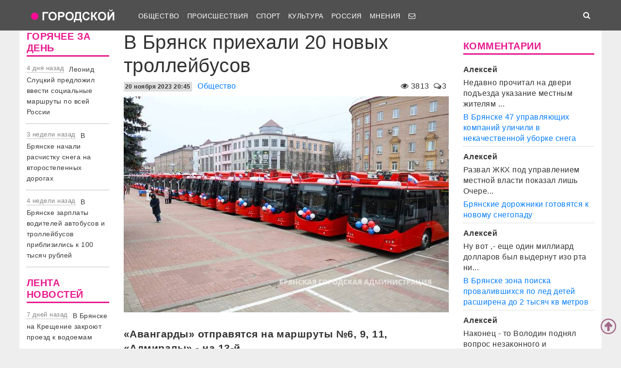

--- FILE ---
content_type: text/html; charset=UTF-8
request_url: https://gorod-tv.com/news/obschestvo/147382
body_size: 71385
content:
<!DOCTYPE html>
<html class="no-js" lang="ru-RU">
<head>
    <meta charset="UTF-8">
    <title>В Брянск приехали 20 новых троллейбусов</title>
    <meta http-equiv="X-UA-Compatible" content="IE=edge">
    <meta name="viewport" content="width=device-width, initial-scale=1, shrink-to-fit=no">
        <meta name="keywords" content="брянск,автобусы,Брянская городская администрация,троллейбусы,коронавирус брянск,новости брянска сегодня,новости брянск,новости брянска,происшествия брянск,новости брянской области,Брянск происшествия,новости брянска сегодня,брянские новости сегодня,новости брянская область,bryansk,главное,лента новостей,телеканал городской,тк городской,тудэй,городской,городской32,32"/>
    <link rel="manifest" href="/manifest.json">
                <meta name="description" content="«Авангарды» отправятся на маршруты №6, 9, 11, «Адмиралы» - на 13-й"/>
            <meta property="og:url" content="https://gorod-tv.com/news/obschestvo/147382" />
    <meta property="og:title" content="В Брянск приехали 20 новых троллейбусов" />
    <meta property="og:type" content="article" />
    <meta property="og:description" content="«Авангарды» отправятся на маршруты №6, 9, 11, «Адмиралы» - на 13-й" />
    <meta property="og:site_name" content="Телеканал Городской" />
    <meta property="og:locale" content="ru_ru" />
    <meta property="og:image" content="https://gorod-tv.com/wp-content/uploads/f4/f45ef23ece74b2dc_G.jpg" />
    <meta property="og:section" content="Общество" />
    <meta property="twitter:image" content="https://gorod-tv.com/wp-content/uploads/f4/f45ef23ece74b2dc_G.jpg" />
    <meta name="image" content="https://gorod-tv.com/wp-content/uploads/f4/f45ef23ece74b2dc_G.jpg" />
    <!-- VK4858_60 -->
    <meta name="yandex-verification" content="9a9859604687c6ef"/>
    <meta name="google-site-verification" content="cdgSxsT67_q2pPSs5QFpqzy1acuwkb0LHSUVBQJmp7o"/>
    <meta name="pmail-verification" content="64f072281922680e84b0053b5811425e">

    <link rel="alternate" type="application/rss+xml" title="RSS" href="https://gorod-tv.com/feed"/>

    <meta content="https://gorod-tv.com" name="rights">
    <meta name="robots" content="all"/>

            <link rel="canonical" href="https://gorod-tv.com/news/obschestvo/147382">
    
    
    <meta name="mobile-web-app-capable" content="yes">
    <meta name="apple-mobile-web-app-capable" content="yes">
    <meta name="apple-mobile-web-app-title" content="Телеканал Городской | Новости Брянска">

    <link href="/wp-content/themes/gorod-tv/asset/css/bootstrap.css"  rel="stylesheet">
    <link href="/wp-content/themes/gorod-tv/asset/css/site.css?v=33" rel="stylesheet" type="text/css">
    <!--link href="/wp-content/themes/gorod-tv/asset/css/video-js.css" rel="stylesheet"  type="text/css"-->
    <link rel="preload" href="/wp-content/themes/gorod-tv/asset/fonts/fontawesome-webfont.woff2?v=4.7.0" as="font" type="font/woff2" crossorigin="anonymous" >
    <link rel="shortcut icon" href="/wp-content/themes/gorod-tv/asset/images/favicon.png" type="image/x-icon">
    <script type="text/javascript" src="/wp-content/themes/gorod-tv/asset/js/jquery.min.js"></script>
    <script type="text/javascript" src="//www.gstatic.com/firebasejs/3.6.8/firebase.js"></script>
    <script type="text/javascript" src="/firebase_subscribe.js"></script>
            <script type="application/ld+json">
            {"@context":"https:\/\/schema.org","@type":"NewsArticle","mainEntityOfPage":{"@type":"WebPage","@id":"\/news\/obschestvo\/147382"},"discussionUrl":"\/news\/obschestvo\/147382#comments","headline":"\u0412 \u0411\u0440\u044f\u043d\u0441\u043a \u043f\u0440\u0438\u0435\u0445\u0430\u043b\u0438 20 \u043d\u043e\u0432\u044b\u0445 \u0442\u0440\u043e\u043b\u043b\u0435\u0439\u0431\u0443\u0441\u043e\u0432","datePublished":"2023-11-20T20:45:53.000+03:00","dateModified":"2023-11-20T20:45:53.000+03:00","image":["https:\/\/gorod-tv.com\/wp-content\/uploads\/f4\/f45ef23ece74b2dc_FS.jpg"],"author":{"@type":"Person","name":"\u0410\u0434\u043c\u0438\u043d"},"publisher":{"@type":"Organization","name":"gorod-tv.com","logo":{"@type":"ImageObject","url":"https:\/\/gorod-tv.com\/wp-content\/themes\/gorod-tv\/asset\/images\/logo-144x144.png"}},"description":"\u00ab\u0410\u0432\u0430\u043d\u0433\u0430\u0440\u0434\u044b\u00bb \u043e\u0442\u043f\u0440\u0430\u0432\u044f\u0442\u0441\u044f \u043d\u0430 \u043c\u0430\u0440\u0448\u0440\u0443\u0442\u044b \u21166, 9, 11, \u00ab\u0410\u0434\u043c\u0438\u0440\u0430\u043b\u044b\u00bb - \u043d\u0430 13-\u0439","articleBody":"\u0421\u0435\u0433\u043e\u0434\u043d\u044f, 20 \u043d\u043e\u044f\u0431\u0440\u044f \u0432 \u0414\u0435\u043d\u044c \u0440\u0430\u0431\u043e\u0442\u043d\u0438\u043a\u0430 \u0442\u0440\u0430\u043d\u0441\u043f\u043e\u0440\u0442\u0430 \u0411\u0440\u044f\u043d\u0441\u043a \u043f\u043e\u043b\u0443\u0447\u0438\u043b \u043d\u043e\u0432\u0443\u044e \u043f\u0430\u0440\u0442\u0438\u044e \u0442\u0440\u043e\u043b\u043b\u0435\u0439\u0431\u0443\u0441\u043e\u0432. \u0426\u0435\u0440\u0435\u043c\u043e\u043d\u0438\u044f \u0432\u0440\u0443\u0447\u0435\u043d\u0438\u044f 20 \u043c\u0430\u0448\u0438\u043d \u043f\u0440\u043e\u0448\u043b\u0430 \u043d\u0430 \u043f\u043b\u043e\u0449\u0430\u0434\u0438 \u041b\u0435\u043d\u0438\u043d\u0430, \u0440\u0430\u0441\u0441\u043a\u0430\u0437\u0430\u043b\u0438 \u0432 \u043f\u0440\u0435\u0441\u0441-\u0441\u043b\u0443\u0436\u0431\u0435 \u0433\u043e\u0440\u043e\u0434\u0441\u043a\u043e\u0439 \u0430\u0434\u043c\u0438\u043d\u0438\u0441\u0442\u0440\u0430\u0446\u0438\u0438.\u00a0\r\n15 \u0442\u0440\u043e\u043b\u043b\u0435\u0439\u0431\u0443\u0441\u043e\u0432 \u043c\u0430\u0440\u043a\u0438 \u00ab\u0410\u0432\u0430\u043d\u0433\u0430\u0440\u0434\u00bb \u043e\u0442\u043f\u0440\u0430\u0432\u044f\u0442\u0441\u044f \u043d\u0430 \u043c\u0430\u0440\u0448\u0440\u0443\u0442\u044b \u21166, 9, 11. \u041f\u044f\u0442\u044c \u00ab\u0410\u0434\u043c\u0438\u0440\u0430\u043b\u043e\u0432\u00bb \u0431\u0443\u0434\u0443\u0442 \u043a\u0443\u0440\u0441\u0438\u0440\u043e\u0432\u0430\u0442\u044c \u043f\u043e 13-\u043c\u0443.\u0422\u0430\u043a\u0438\u043c \u043e\u0431\u0440\u0430\u0437\u043e\u043c, \u0442\u0435\u043f\u0435\u0440\u044c \u043f\u0430\u0440\u043a \u0442\u0440\u043e\u043b\u043b\u0435\u0439\u0431\u0443\u0441\u043d\u043e\u0433\u043e \u0443\u043f\u0440\u0430\u0432\u043b\u0435\u043d\u0438\u044f \u0441\u0442\u0430\u043b \u043d\u0430\u0441\u0447\u0438\u0442\u044b\u0432\u0430\u0442\u044c 67 \u043d\u043e\u0432\u044b\u0445 \u043c\u0430\u0448\u0438\u043d \u2014 36 \u00ab\u0410\u0432\u0430\u043d\u0433\u0430\u0440\u0434\u043e\u0432\u00bb \u0438 31 \u00ab\u0410\u0434\u043c\u0438\u0440\u0430\u043b\u00bb. \u041a \u043a\u043e\u043d\u0446\u0443 \u0433\u043e\u0434\u0430 \u0432 \u0411\u0440\u044f\u043d\u0441\u043a \u043e\u0436\u0438\u0434\u0430\u0435\u0442\u0441\u044f \u043f\u0440\u0438\u0431\u044b\u0442\u0438\u0435 \u0435\u0449\u0435 33 \u00ab\u0410\u0434\u043c\u0438\u0440\u0430\u043b\u043e\u0432\u00bb.\u00a0\r\n\u0422\u0430\u043a\u0436\u0435 \u0441\u0435\u0433\u043e\u0434\u043d\u044f \u043d\u043e\u0432\u044b\u0435 \u0430\u0432\u0442\u043e\u0431\u0443\u0441\u044b \u0431\u044b\u043b\u0438 \u043f\u0435\u0440\u0435\u0434\u0430\u043d\u044b \u0432 \u0422\u0440\u0443\u0431\u0447\u0435\u0432\u0441\u043a, \u0421\u0442\u0430\u0440\u043e\u0434\u0443\u0431, \u041f\u043e\u0447\u0435\u043f, \u041f\u043e\u0433\u0430\u0440, \u0414\u0443\u0431\u0440\u043e\u0432\u043a\u0443 \u0438 \u0421\u0443\u0437\u0435\u043c\u043a\u0443.","keywords":"\u0431\u0440\u044f\u043d\u0441\u043a \u0430\u0432\u0442\u043e\u0431\u0443\u0441\u044b \u0411\u0440\u044f\u043d\u0441\u043a\u0430\u044f \u0433\u043e\u0440\u043e\u0434\u0441\u043a\u0430\u044f \u0430\u0434\u043c\u0438\u043d\u0438\u0441\u0442\u0440\u0430\u0446\u0438\u044f \u0442\u0440\u043e\u043b\u043b\u0435\u0439\u0431\u0443\u0441\u044b"}        </script>
                <link rel="image_src" href="https://gorod-tv.com/wp-content/uploads/f4/f45ef23ece74b2dc_G.jpg"/>
        

    <meta name="author" content="Городской" >
    <meta name="copyright" content="Городской">


    <!-- Yandex.RTB -->
    <script>window.yaContextCb=window.yaContextCb||[]</script>
    <script src="https://yandex.ru/ads/system/context.js" async></script>

</head>
<body data-rsssl=1 class="desktop_version">

<iframe class="relap-runtime-iframe"
        style="position:absolute;top:-9999px;left:-9999px;visibility:hidden;"
        srcdoc="<script src='https://relap.io/v7/relap.js' data-relap-token='zemQjrUxE-4TyczJ'></script>">
</iframe>

<script>
    window.config = {};
</script>

<header>

<nav class="navbar sticky-top navbar-dark navbar-white-text fixed-top navbar-expand-lg">
    <div class="container">
        <a class="nav-brand" href="https://gorod-tv.com">
            <img class="nav-brand-img"
                 src="/wp-content/themes/gorod-tv/asset/images/logo.png"
                 width="192" height="47"
                 alt="">
        </a>
        <button class="navbar-toggler navbar-toggler-left" type="button" data-toggle="collapse" data-target="#navbar1">
            <span class="navbar-toggler-icon"></span>
        </button>
        <div id="navbar1" class="collapse navbar-collapse">
            <ul id="menu-menu-1" class="navbar-nav">
                <li itemscope="itemscope" itemtype="https://www.schema.org/SiteNavigationElement"
                    class="menu-item menu-item-type-taxonomy menu-item-object-category menu-item-7 nav-item">
                    <a title="Общество" href="/news/obschestvo" class="nav-link">
                        Общество
                    </a>
                </li>
                <li itemscope="itemscope" itemtype="https://www.schema.org/SiteNavigationElement"
                    class="menu-item menu-item-type-taxonomy menu-item-object-category menu-item-8 nav-item">
                    <a title="Происшествия" href="/news/proicshestviya" class="nav-link">
                        Происшествия
                    </a>
                </li>
                                <li itemscope="itemscope" itemtype="https://www.schema.org/SiteNavigationElement"
                    class="menu-item menu-item-type-taxonomy menu-item-object-category menu-item-9 nav-item">
                    <a title="Спорт" href="/news/sport" class="nav-link">
                        Спорт
                    </a>
                </li>
                <li itemscope="itemscope" itemtype="https://www.schema.org/SiteNavigationElement"
                    class="menu-item menu-item-type-taxonomy menu-item-object-category menu-item-6 nav-item">
                    <a title="Культура" href="/news/kultura" class="nav-link">
                        Культура
                    </a>
                </li>
                <li itemscope="itemscope" itemtype="https://www.schema.org/SiteNavigationElement"
                    class="menu-item menu-item-type-taxonomy menu-item-object-category menu-item-1560 nav-item">
                    <a title="Мнения" href="/news/regions" class="nav-link">
                        Россия
                    </a>
                </li>
                <li itemscope="itemscope" itemtype="https://www.schema.org/SiteNavigationElement"
                    class="menu-item menu-item-type-taxonomy menu-item-object-category menu-item-1560 nav-item">
                    <a title="Мнения" href="/news/opinions" class="nav-link">
                        Мнения
                    </a>
                </li>
                                                                                <li itemscope="itemscope" itemtype="https://www.schema.org/SiteNavigationElement" class="menu-item menu-item-type-taxonomy menu-item-type-post_type menu-item-object-page menu-item-76 nav-item">
                    <a title="Обратная связь" href="/site/compliant" class="nav-link">
                                                    <i class="fa fa-envelope-o" aria-hidden="true"></i>
                                            </a>
                </li>
            </ul>
        </div>
        <ul class="navbar-nav ml-auto">
            <li class="nav-item active">
                <form id="search__form" action="/search">
                    <input type="hidden" name="tmp_search_uuid" value="94441d1181b46f37c15dbc9828b843f2">
                    <input class="form-control display_none" id="search-box" name="text"  type="text"></form>
                <span class="nav-link" id="search-toggle">
    <i class="fa fa-search" aria-hidden="true"></i></span></li>
        </ul>
    </div>
</nav>
<section class="main-menu-holder"></section>
</header>
<main>
<div class="container" style="transform: none;">
    




<div class="row" style="transform: none;">

    <div class="col-lg-2 col-md-9 col-sm-12 sidebar hide-mobile" style="position: relative; overflow: visible; box-sizing: border-box; min-height: 1px;">
        <div class="theiaStickySidebar"
     style="padding-top: 0px; padding-bottom: 1px; position: static; transform: none; left: 335px; top: 0px;">

        <div class="widget">
        <h5 class="widget-title">
            ГОРЯЧЕЕ ЗА ДЕНЬ
        </h5>
        
<div class="bezdna views-row">
    <div class="views-field views-field-created">
        <span class="field-content time-bezdna">
            4 дня назад        </span>
    </div>
    <div class="views-field views-field-title">
        <span class="field-content">
            <a href="/news/obschestvo/149384" hreflang="ru">
                Леонид Слуцкий предложил ввести социальные маршруты по всей России            </a>
        </span>
    </div>
</div>
<div class="bezdna views-row">
    <div class="views-field views-field-created">
        <span class="field-content time-bezdna">
            3 недели назад        </span>
    </div>
    <div class="views-field views-field-title">
        <span class="field-content">
            <a href="/news/obschestvo/149367" hreflang="ru">
                В Брянске начали расчистку снега на второстепенных дорогах            </a>
        </span>
    </div>
</div>
<div class="bezdna views-row">
    <div class="views-field views-field-created">
        <span class="field-content time-bezdna">
            4 недели назад        </span>
    </div>
    <div class="views-field views-field-title">
        <span class="field-content">
            <a href="/news/obschestvo/149362" hreflang="ru">
                В Брянске зарплаты водителей автобусов и троллейбусов приблизились к 100 тысяч рублей            </a>
        </span>
    </div>
</div>
    </div>
    
    
    <div class="widget">
        <h5 class="widget-title">
            ЛЕНТА НОВОСТЕЙ
        </h5>

        
<div class="bezdna views-row">
    <div class="views-field views-field-created">
        <span class="field-content time-bezdna">
            7 дней назад        </span>
    </div>
    <div class="views-field views-field-title">
        <span class="field-content">
            <a href="/news/obschestvo/149382" hreflang="ru">
                В Брянске на Крещение закроют проезд к водоемам            </a>
        </span>
    </div>
</div>
<div class="bezdna views-row">
    <div class="views-field views-field-created">
        <span class="field-content time-bezdna">
            19 часов назад        </span>
    </div>
    <div class="views-field views-field-title">
        <span class="field-content">
            <a href="/news/proicshestviya/149381" hreflang="ru">
                Жительница Брянска попала в ловушку интернет-мошенников и потеряла более 3 млн рублей            </a>
        </span>
    </div>
</div>
<div class="bezdna views-row">
    <div class="views-field views-field-created">
        <span class="field-content time-bezdna">
            21 минут назад        </span>
    </div>
    <div class="views-field views-field-title">
        <span class="field-content">
            <a href="/news/proicshestviya/149380" hreflang="ru">
                В брянском селе Супонево сгорел жилой дом            </a>
        </span>
    </div>
</div>
<div class="bezdna views-row">
    <div class="views-field views-field-created">
        <span class="field-content time-bezdna">
            17 часов назад        </span>
    </div>
    <div class="views-field views-field-title">
        <span class="field-content">
            <a href="/news/proicshestviya/149379" hreflang="ru">
                В Сураже осудили на 10 лет уголовника, пытавшегося подсадить на наркоту подростков            </a>
        </span>
    </div>
</div>
<div class="bezdna views-row">
    <div class="views-field views-field-created">
        <span class="field-content time-bezdna">
            19 часов назад        </span>
    </div>
    <div class="views-field views-field-title">
        <span class="field-content">
            <a href="/news/proicshestviya/149378" hreflang="ru">
                В Брянске уголовник с кирпичом напал на женщину в подъезде            </a>
        </span>
    </div>
</div>
<div class="bezdna views-row">
    <div class="views-field views-field-created">
        <span class="field-content time-bezdna">
            19 часов назад        </span>
    </div>
    <div class="views-field views-field-title">
        <span class="field-content">
            <a href="/news/obschestvo/149377" hreflang="ru">
                В Брянске отменили крещенские купания            </a>
        </span>
    </div>
</div>
<div class="bezdna views-row">
    <div class="views-field views-field-created">
        <span class="field-content time-bezdna">
            16 часов назад        </span>
    </div>
    <div class="views-field views-field-title">
        <span class="field-content">
            <a href="/news/proicshestviya/149376" hreflang="ru">
                В Новозыбкове 18-летнего студента осудят за «минирование» техникума            </a>
        </span>
    </div>
</div>
<div class="bezdna views-row">
    <div class="views-field views-field-created">
        <span class="field-content time-bezdna">
            18 часов назад        </span>
    </div>
    <div class="views-field views-field-title">
        <span class="field-content">
            <a href="/news/obschestvo/149375" hreflang="ru">
                В Брянске открылся самый большой в городе ледовый каток            </a>
        </span>
    </div>
</div>
<div class="bezdna views-row">
    <div class="views-field views-field-created">
        <span class="field-content time-bezdna">
            20 часов назад        </span>
    </div>
    <div class="views-field views-field-title">
        <span class="field-content">
            <a href="/news/proicshestviya/149374" hreflang="ru">
                Брянский полицейский-игроман обманом набрал у девушки долгов на миллион рублей            </a>
        </span>
    </div>
</div>
<div class="bezdna views-row">
    <div class="views-field views-field-created">
        <span class="field-content time-bezdna">
            17 часов назад        </span>
    </div>
    <div class="views-field views-field-title">
        <span class="field-content">
            <a href="/news/obschestvo/149373" hreflang="ru">
                В Брянске 47 управляющих компаний уличили в некачественной уборке снега            </a>
        </span>
    </div>
</div>
    </div>
    
    <div class="widget">
        <div class="banner-holder"></div>
    </div>
    <div class="resize-sensor"
         style="position: absolute; left: 0px; top: 0px; right: 0px; bottom: 0px; overflow: hidden; z-index: -1; visibility: hidden;">
        <div class="resize-sensor-expand"
             style="position: absolute; left: 0; top: 0; right: 0; bottom: 0; overflow: hidden; z-index: -1; visibility: hidden;">
            <div style="position: absolute; left: 0px; top: 0px; transition: all 0s ease 0s; width: 210px; height: 1738px;"></div>
        </div>
        <div class="resize-sensor-shrink"
             style="position: absolute; left: 0; top: 0; right: 0; bottom: 0; overflow: hidden; z-index: -1; visibility: hidden;">
            <div style="position: absolute; left: 0; top: 0; transition: 0s; width: 200%; height: 200%"></div>
        </div>
    </div>
</div>
    </div><!-- основной блок статьи -->

    <div class="col-lg-7 col-md-9 col-sm-12">
        <script>
    window.config.post_id           = 147382;
    window.config.is_mobile_version = false;
</script>

<article itemscope="" itemtype="http://schema.org/NewsArticle">



<header>
    <h1 class="single-title">В Брянск приехали 20 новых троллейбусов            </h1>
        <div class="meta-sigle">
        <i class="fa fa-eye" aria-hidden="true"></i>
        <span id="counter">
        3813    </span>
        <span class="meta-delimiter"></span>
        <i class="fa fa-comments-o" aria-hidden="true"></i>3<span
            class="meta-delimiter"></span>
    </div>
        <div class="meta">

        <time itemprop="datePublished" content="2023-11-20T20:45:53.000+03:00" datetime="2023-11-20T20:45:53.000+03:00" class="itemDateCreated">
            <span class="datetime">20 ноября 2023 20:45</span>
        </time>
        <meta itemprop="dateModified" content="2023-11-20T20:45:53.000+03:00">
        <meta itemprop="author" itemtype="https://schema.org/Person" content="Админ">
        <meta itemprop="mainEntityOfPage" content="/news/obschestvo/147382">
        <meta itemprop="discussionUrl" content="/news/obschestvo/147382#comments">
        <meta itemprop="keywords" content="брянск,автобусы,Брянская городская администрация,троллейбусы">

        <div style="display:none" itemprop="publisher" itemscope="" itemtype="https://schema.org/Organization">
            <meta itemprop="url" href="https://gorod-tv.com/">
            <meta itemprop="name" content="gorod-tv.com">
                <div itemprop="logo" itemscope="" itemtype="http://schema.org/ImageObject">
                    <link itemprop="url contentUrl" href="https://gorod-tv.com/wp-content/themes/gorod-tv/asset/images/logo-144x144.png">
                </div>
        </div>


        <a class="category-link" itemprop="articleSection" href="/news/obschestvo">Общество</a>
    </div>
    <div class="clear10"></div>

            <div itemscope  itemprop="image" itemtype="http://schema.org/ImageObject" class="image_object">
            <!--figure-->
                <img class="max-width article_main_img"
                     src="https://gorod-tv.com/wp-content/uploads/f4/f45ef23ece74b2dc_FS.jpg"
                     alt="В Брянск приехали 20 новых троллейбусов"
                     itemprop="contentUrl">
                            <!--/figure-->
            <link itemprop="contentUrl url" href="https://gorod-tv.com/wp-content/uploads/f4/f45ef23ece74b2dc_FS.jpg">
            <meta itemprop="width" content="670">
            <meta itemprop="height" content="502">
            <meta itemprop="description" content="В Брянск приехали 20 новых троллейбусов">
        </div>
        <div class="clear10"></div>
    
    <div itemprop="headline" class="news-subtitle">«Авангарды» отправятся на маршруты №6, 9, 11, «Адмиралы» - на 13-й</div>
    </header>

    
    <div itemprop="articleBody" class="news-content"><p>Сегодня, 20 ноября в День работника транспорта Брянск получил новую партию троллейбусов. Церемония вручения 20 машин прошла на площади Ленина, рассказали в пресс-службе городской администрации.&nbsp;</p>
<p>15 троллейбусов марки &laquo;Авангард&raquo; отправятся на маршруты №6, 9, 11. Пять &laquo;Адмиралов&raquo; будут курсировать по 13-му.<br /><br />Таким образом, теперь парк троллейбусного управления стал насчитывать 67 новых машин &mdash; 36 &laquo;Авангардов&raquo; и 31 &laquo;Адмирал&raquo;. К концу года в Брянск ожидается прибытие еще 33 &laquo;Адмиралов&raquo;.&nbsp;</p>
<p>Также сегодня новые автобусы были переданы в Трубчевск, Стародуб, Почеп, Погар, Дубровку и Суземку.</p></div>
            <div class="news-tags">Метки:
                            <a href="/tag/bryansk" rel="tag">брянск</a>
                            <a href="/tag/avtobusy" rel="tag">автобусы</a>
                            <a href="/tag/bryanskaya-gorodskaya-administraciya" rel="tag">Брянская городская администрация</a>
                            <a href="/tag/trollejbusy" rel="tag">троллейбусы</a>
                    </div>
    

            <hr>
        <span>
            Хотите предложить свою новость - вам <a href="/site/compliant">сюда</a>.
        </span>
    




<hr>
    <div class="clear10"></div>
    <h4>Читайте также</h4>

    <div class="row similars">

        <div class="d-none d-lg-block d-xl-block col-lg-4 col-md-12 col-sm-12 article-block" data-id="149361"><a href="/news/proicshestviya/149361">
        <div class="post-block"
             style="background-image: url(https://gorod-tv.com/wp-content/uploads/ed/ed935f8294795c51_G.jpg)">
            <img class="post-img img-fluid"
                 src="/wp-content/themes/gorod-tv/asset/images/color_sheme_0.png"
                 alt="В Брянске стоимость проезд в общественном транспорте повышают до 45 рублей">
            <div class="all-news__item-title-holder color_sheme_0">
                <div class="all-news__item-title">
                   В Брянске стоимость проезд в общественном транспорте повышают до 45 рублей                                    </div>
            </div>
                    </div>
        <div class="meta-items">
            <i class="fa fa-eye" aria-hidden="true"></i>
            1444            <span class="meta-delimiter"></span>
            <i class="fa fa-comments-o" aria-hidden="true"></i>
            5            <span class="meta-delimiter"></span></div>
    </a>
</div>

<div class="article_short mobile d-sm-block d-md-block col-md-12 col-sm-12 d-lg-none article-block grey-links" data-id="149361">
    <a href="/news/proicshestviya/149361">
        <div class="row mb-3">
            <div class="col-7 no-right-space ">
                <h8>
                    В Брянске стоимость проезд в общественном транспорте повышают до 45 рублей                </h8>
                <p class="no-bottom-space">
                    <i class="fa fa-eye" aria-hidden="true"></i>
                    <span>1444</span>
                    <i class="fa fa-comments-o" aria-hidden="true"></i>
                    <span>5</span>
                </p>

            </div>
            <div class="col-5 no-left-space">
                <img src="https://gorod-tv.com/wp-content/uploads/ed/ed935f8294795c51_G.jpg" class="img-fluid" alt="В Брянске стоимость проезд в общественном транспорте повышают до 45 рублей">
            </div>

        </div>

    </a>
</div>
<div class="d-none d-lg-block d-xl-block col-lg-4 col-md-12 col-sm-12 article-block" data-id="149367"><a href="/news/obschestvo/149367">
        <div class="post-block"
             style="background-image: url(https://gorod-tv.com/wp-content/uploads/b8/b8d09f602529ec91_G.jpg)">
            <img class="post-img img-fluid"
                 src="/wp-content/themes/gorod-tv/asset/images/color_sheme_0.png"
                 alt="В Брянске начали расчистку снега на второстепенных дорогах">
            <div class="all-news__item-title-holder color_sheme_0">
                <div class="all-news__item-title">
                   В Брянске начали расчистку снега на второстепенных дорогах                                    </div>
            </div>
                    </div>
        <div class="meta-items">
            <i class="fa fa-eye" aria-hidden="true"></i>
            815            <span class="meta-delimiter"></span>
            <i class="fa fa-comments-o" aria-hidden="true"></i>
            5            <span class="meta-delimiter"></span></div>
    </a>
</div>

<div class="article_short mobile d-sm-block d-md-block col-md-12 col-sm-12 d-lg-none article-block grey-links" data-id="149367">
    <a href="/news/obschestvo/149367">
        <div class="row mb-3">
            <div class="col-7 no-right-space ">
                <h8>
                    В Брянске начали расчистку снега на второстепенных дорогах                </h8>
                <p class="no-bottom-space">
                    <i class="fa fa-eye" aria-hidden="true"></i>
                    <span>815</span>
                    <i class="fa fa-comments-o" aria-hidden="true"></i>
                    <span>5</span>
                </p>

            </div>
            <div class="col-5 no-left-space">
                <img src="https://gorod-tv.com/wp-content/uploads/b8/b8d09f602529ec91_G.jpg" class="img-fluid" alt="В Брянске начали расчистку снега на второстепенных дорогах">
            </div>

        </div>

    </a>
</div>
<div class="d-none d-lg-block d-xl-block col-lg-4 col-md-12 col-sm-12 article-block" data-id="149390"><a href="/news/proicshestviya/149390">
        <div class="post-block"
             style="background-image: url(https://gorod-tv.com/wp-content/uploads/57/579d77a95d1be5ee_G.jpg)">
            <img class="post-img img-fluid"
                 src="/wp-content/themes/gorod-tv/asset/images/color_sheme_0.png"
                 alt="В Брянске зона поиска провалившихся по лед детей расширена до 2 тысяч кв метров">
            <div class="all-news__item-title-holder color_sheme_0">
                <div class="all-news__item-title">
                   В Брянске зона поиска провалившихся по лед детей расширена до 2 тысяч кв метров                                    </div>
            </div>
                    </div>
        <div class="meta-items">
            <i class="fa fa-eye" aria-hidden="true"></i>
            253            <span class="meta-delimiter"></span>
            <i class="fa fa-comments-o" aria-hidden="true"></i>
            1            <span class="meta-delimiter"></span></div>
    </a>
</div>

<div class="article_short mobile d-sm-block d-md-block col-md-12 col-sm-12 d-lg-none article-block grey-links" data-id="149390">
    <a href="/news/proicshestviya/149390">
        <div class="row mb-3">
            <div class="col-7 no-right-space ">
                <h8>
                    В Брянске зона поиска провалившихся по лед детей расширена до 2 тысяч кв метров                </h8>
                <p class="no-bottom-space">
                    <i class="fa fa-eye" aria-hidden="true"></i>
                    <span>253</span>
                    <i class="fa fa-comments-o" aria-hidden="true"></i>
                    <span>1</span>
                </p>

            </div>
            <div class="col-5 no-left-space">
                <img src="https://gorod-tv.com/wp-content/uploads/57/579d77a95d1be5ee_G.jpg" class="img-fluid" alt="В Брянске зона поиска провалившихся по лед детей расширена до 2 тысяч кв метров">
            </div>

        </div>

    </a>
</div>
    </div>

<hr>

    <a name="comments"></a>
    <div id="news-comment" class="news-comment" >
        
    <h6 class="comments-wrapper-heading"> Обсуждение <span class="comments-amount"> ( 3 комментария ) </span></h6>
    <div id="livecomments">
        <div class="topic__comments-user-comment" itemscope="" itemtype="http://schema.org/Comment">
    <meta itemprop="downvoteCount" content="1">
    <meta itemprop="upvoteCount" content="14">
    <meta itemprop="text" content="Нлвые троллейбусы- это прекрасно.Досадно, что руководители тролдепо не в осознании, что транспорт нужно мыть.Если уж купили самые дешевые, без стока воды в полу, то вручную выгребайте воду с грязным снегом, а то сейчас с приходом зимы по щиколотку воды будет в ваших новых троллейбусах , как и в автобусах.Перед гражданами Африки стыдно- они в белых кроссовках и белых штанах вынуждены ездить, как уж привыкли в своей Африке.А снаружи  транспорт тоже нужно мыть несколько раз в день, что бы не было наросшего толстого слоя льда с грязью.В Брянске самый грязный  транспорт.Обидно, что покупают- покупают новый, а город они не украшают, а являются средством ,вызывающим гнев у народа и блевотину.Уж, извините, как есть.И почему начальство не сменят, если оно превращает хорошее в дерьмо.Не тянет человечек, не понимает сути проблемы, чего его держат на хорошей зарплате? :">

    <div id="comment-block-248418" class="topic__user-message-block">
        <div class="topic__user-comment-info"><a href="#commentnumber248418"></a>
            <div span="comment_number">
                <a href="#commentnumber248418">
                    #3                </a>
                <a name="commentnumber248418"></a>
                Пишет
                <span class="topic__user-name desktop-version-show-inline mobile-version-hide">Анна                                    </span>
                <span class="topic__user-name desktop-version-hide mobile-version-show-inline">Анна                                    </span>

                
                <span class="topic__user-comment-date">
                    24 НОЯ 13:22                </span>
            </div>

            

            <div class="topic__user-message">
                <div class="topic__user-message_text">

                    
                    Нлвые троллейбусы- это прекрасно.Досадно, что руководители тролдепо не в осознании, что транспорт нужно мыть.Если уж купили самые дешевые, без стока воды в полу, то вручную выгребайте воду с грязным снегом, а то сейчас с приходом зимы по щиколотку воды будет в ваших новых троллейбусах , как и в автобусах.Перед гражданами Африки стыдно- они в белых кроссовках и белых штанах вынуждены ездить, как уж привыкли в своей Африке.А снаружи  транспорт тоже нужно мыть несколько раз в день, что бы не было наросшего толстого слоя льда с грязью.В Брянске самый грязный  транспорт.Обидно, что покупают- покупают новый, а город они не украшают, а являются средством ,вызывающим гнев у народа и блевотину.Уж, извините, как есть.И почему начальство не сменят, если оно превращает хорошее в дерьмо.Не тянет человечек, не понимает сути проблемы, чего его держат на хорошей зарплате? :                </div>
                <div class="clear10"></div>
                <div class="likes">
                    <span data-type="up" class="comment-quote comment">
                        <button data-id="248418" class="likes-holder quotes-button-holder">Ответить</button>
                    </span>
                    <span data-type="up" data-id="248418"
                          class="comment-like comment-like-up">
                        <i title="Лайк" class="fa fa-thumbs-up" aria-hidden="true"></i>
                        <span class="likes-holder">14</span>
                    </span>
                    <span data-type="down" data-id="248418"
                          class="comment-like comment-like-down">
                        <i title="Дизлайк" class="fa fa-thumbs-down" aria-hidden="true"></i>
                        <span class="likes-holder" >1</span>
                    </span>
                </div>

                <div class="clear" ></div>
            </div>
        </div>
    </div>
</div>
<hr> 
<div class="topic__comments-user-comment" itemscope="" itemtype="http://schema.org/Comment">
    <meta itemprop="downvoteCount" content="19">
    <meta itemprop="upvoteCount" content="2">
    <meta itemprop="text" content="Антошин нас спасёт. Бэтмен всегда спасает. Прям догоняет и спасает. Иногда даже поднимает, и спасает. Поднимает. И спасает. Такой вот.">

    <div id="comment-block-248403" class="topic__user-message-block">
        <div class="topic__user-comment-info"><a href="#commentnumber248403"></a>
            <div span="comment_number">
                <a href="#commentnumber248403">
                    #2                </a>
                <a name="commentnumber248403"></a>
                Пишет
                <span class="topic__user-name desktop-version-show-inline mobile-version-hide">Жужик                                    </span>
                <span class="topic__user-name desktop-version-hide mobile-version-show-inline">Жужик                                    </span>

                
                <span class="topic__user-comment-date">
                    21 НОЯ 18:23                </span>
            </div>

            

            <div class="topic__user-message">
                <div class="topic__user-message_text">

                    
                    Антошин нас спасёт. Бэтмен всегда спасает. Прям догоняет и спасает. Иногда даже поднимает, и спасает. Поднимает. И спасает. Такой вот.                </div>
                <div class="clear10"></div>
                <div class="likes">
                    <span data-type="up" class="comment-quote comment">
                        <button data-id="248403" class="likes-holder quotes-button-holder">Ответить</button>
                    </span>
                    <span data-type="up" data-id="248403"
                          class="comment-like comment-like-up">
                        <i title="Лайк" class="fa fa-thumbs-up" aria-hidden="true"></i>
                        <span class="likes-holder">2</span>
                    </span>
                    <span data-type="down" data-id="248403"
                          class="comment-like comment-like-down">
                        <i title="Дизлайк" class="fa fa-thumbs-down" aria-hidden="true"></i>
                        <span class="likes-holder" >19</span>
                    </span>
                </div>

                <div class="clear" ></div>
            </div>
        </div>
    </div>
</div>
<hr> 
<div class="topic__comments-user-comment" itemscope="" itemtype="http://schema.org/Comment">
    <meta itemprop="downvoteCount" content="0">
    <meta itemprop="upvoteCount" content="19">
    <meta itemprop="text" content="Эти автобусы власть преподносит как достижение и прорыв.
Прискорбно.
Недавно Центробанк снова доллары стал закупать с профицитного бюджета.
Не успевают воровать, так снова на запад деньги выводя , ЧС чтобы им  западные воры помогли.">

    <div id="comment-block-248400" class="topic__user-message-block">
        <div class="topic__user-comment-info"><a href="#commentnumber248400"></a>
            <div span="comment_number">
                <a href="#commentnumber248400">
                    #1                </a>
                <a name="commentnumber248400"></a>
                Пишет
                <span class="topic__user-name desktop-version-show-inline mobile-version-hide">Алексей                                    </span>
                <span class="topic__user-name desktop-version-hide mobile-version-show-inline">Алексей                                    </span>

                
                <span class="topic__user-comment-date">
                    21 НОЯ 12:29                </span>
            </div>

            

            <div class="topic__user-message">
                <div class="topic__user-message_text">

                    
                    Эти автобусы власть преподносит как достижение и прорыв.<br />Прискорбно.<br />Недавно Центробанк снова доллары стал закупать с профицитного бюджета.<br />Не успевают воровать, так снова на запад деньги выводя , ЧС чтобы им  западные воры помогли.                </div>
                <div class="clear10"></div>
                <div class="likes">
                    <span data-type="up" class="comment-quote comment">
                        <button data-id="248400" class="likes-holder quotes-button-holder">Ответить</button>
                    </span>
                    <span data-type="up" data-id="248400"
                          class="comment-like comment-like-up">
                        <i title="Лайк" class="fa fa-thumbs-up" aria-hidden="true"></i>
                        <span class="likes-holder">19</span>
                    </span>
                    <span data-type="down" data-id="248400"
                          class="comment-like comment-like-down">
                        <i title="Дизлайк" class="fa fa-thumbs-down" aria-hidden="true"></i>
                        <span class="likes-holder" >0</span>
                    </span>
                </div>

                <div class="clear" ></div>
            </div>
        </div>
    </div>
</div>
    </div>

    <div class="row">
        <div class="col-lg-12 col-md-12 col-sm-12"><b>Навигация по страницам</b>
            <nav class="navigation pagination" role="navigation">
                <h2 class="screen-reader-text">Навигация по страницам</h2>
                <div class="nav-links">
                                    </div>
            </nav>
        </div>
    </div>

    <hr>
    <div class="comment-form comment-form-placehoolder">
        <form id="commentform" action="javascript:void(null);">

            <div id='reply-header' class="commentform-element hidden">
                Отвечая на <a href="" >сообщение</a> от
                <span class="topic__user-name desktop-version-show-inline mobile-version-hide"></span>
                <span class="topic__user-name desktop-version-hide mobile-version-show-inline"></span>
                <a id="cancel-reply"  title="Отменить цитирование" class="float-right fa fa-window-close"></a>
            </div>

            <div id='new-comment-images-list' class="commentform-element row">
            </div>


            <input id="comment-file-image" class="hidden" type="file">

            <div class="commentform-element">
                <!-- <label class="hide" for="author">Ваше имя</label> -->

                <input required="" class="form-control comment-author-name" name="comment-author-name" type="text" placeholder="Имя"
                    value="">
            </div>

            <div class="commentform-element">
                <!-- <label class="hide" for="comment">Комментарий</label> -->
                <textarea id="comment-text-input" required="" class="comment-body form-control" placeholder="Комментарий"></textarea>
            </div>


                <div class="row">
                    <span  class="smilebutton btn col-2 col-lg-1 col-md-1 col-sm-2 col-xs-2" data-value="😀">😀</span>
                    <span  class="smilebutton btn col-2 col-lg-1 col-md-1 col-sm-2 col-xs-2" data-value="😍">😍</span>
                    <span  class="smilebutton btn col-2 col-lg-1 col-md-1 col-sm-2 col-xs-2" data-value="😛">😛</span>
                    <span  class="smilebutton btn col-2 col-lg-1 col-md-1 col-sm-2 col-xs-2" data-value="😷">😷</span>
                    <span  class="smilebutton btn col-2 col-lg-1 col-md-1 col-sm-2 col-xs-2" data-value="😡">😡</span>
                    <span  class="smilebutton btn col-2 col-lg-1 col-md-1 col-sm-2 col-xs-2" data-value="👿">👿</span> <!-- devil -->

                    <span  class="smilebutton btn col-2 col-lg-1 col-md-1 col-sm-2 col-xs-2" data-value="😖">😖</span> <!-- devil -->
                    <span  class="smilebutton btn col-2 col-lg-1 col-md-1 col-sm-2 col-xs-2" data-value="💩">💩</span> <!-- mr.Hanky the Poo -->
                    <span  class="smilebutton btn col-2 col-lg-1 col-md-1 col-sm-2 col-xs-2" data-value="💋💋">💋</span> <!-- kiss -->
                    <span  class="smilebutton btn col-2 col-lg-1 col-md-1 col-sm-2 col-xs-2" data-value="🤮">🤮</span> <!-- vomit -->
                    <span  class="smilebutton btn col-2 col-lg-1 col-md-1 col-sm-2 col-xs-2" data-value="🤑🤑">🤑</span> <!-- money -->
                    <span  class="smilebutton btn col-2 col-lg-1 col-md-1 col-sm-2 col-xs-2" data-value="🤫">🤫</span> <!-- shut mouth -->
                </div>




            <row>
            <button id="add-image" class="col-3 col-lg-4 col-md-4 col-sm-4 btn btn-primary form-control  fa fa-file-image-o"></button>
            <input name="submit" class="col-8 col-lg-7 col-md-7 col-sm-7 btn btn-primary form-control submit-comment float-right" type="submit"  value="Отправить комментарий">
            <input type="hidden" class="comment-parent-id" value="0">
            </row>
        </form>
    </div>
    </div>

</article>


    <div class="clear10"></div>
    <div class="row similars">
        <div class="d-none d-lg-block d-xl-block col-lg-4 col-md-12 col-sm-12 article-block" data-id="149373"><a href="/news/obschestvo/149373">
        <div class="post-block"
             style="background-image: url(https://gorod-tv.com/wp-content/uploads/e8/e85133f339696304_G.jpg)">
            <img class="post-img img-fluid"
                 src="/wp-content/themes/gorod-tv/asset/images/color_sheme_0.png"
                 alt="В Брянске 47 управляющих компаний уличили в некачественной уборке снега">
            <div class="all-news__item-title-holder color_sheme_0">
                <div class="all-news__item-title">
                   В Брянске 47 управляющих компаний уличили в некачественной уборке снега                                    </div>
            </div>
                    </div>
        <div class="meta-items">
            <i class="fa fa-eye" aria-hidden="true"></i>
            618            <span class="meta-delimiter"></span>
            <i class="fa fa-comments-o" aria-hidden="true"></i>
            2            <span class="meta-delimiter"></span></div>
    </a>
</div>

<div class="article_short mobile d-sm-block d-md-block col-md-12 col-sm-12 d-lg-none article-block grey-links" data-id="149373">
    <a href="/news/obschestvo/149373">
        <div class="row mb-3">
            <div class="col-7 no-right-space ">
                <h8>
                    В Брянске 47 управляющих компаний уличили в некачественной уборке снега                </h8>
                <p class="no-bottom-space">
                    <i class="fa fa-eye" aria-hidden="true"></i>
                    <span>618</span>
                    <i class="fa fa-comments-o" aria-hidden="true"></i>
                    <span>2</span>
                </p>

            </div>
            <div class="col-5 no-left-space">
                <img src="https://gorod-tv.com/wp-content/uploads/e8/e85133f339696304_G.jpg" class="img-fluid" alt="В Брянске 47 управляющих компаний уличили в некачественной уборке снега">
            </div>

        </div>

    </a>
</div>
<div class="d-none d-lg-block d-xl-block col-lg-4 col-md-12 col-sm-12 article-block" data-id="149365"><a href="/news/sport/149365">
        <div class="post-block"
             style="background-image: url(https://gorod-tv.com/wp-content/uploads/c2/c22ab8f507091bb5_G.jpg)">
            <img class="post-img img-fluid"
                 src="/wp-content/themes/gorod-tv/asset/images/color_sheme_0.png"
                 alt="Главный тренер брянского «Динамо» Канчельскис продлил контракт на год">
            <div class="all-news__item-title-holder color_sheme_0">
                <div class="all-news__item-title">
                   Главный тренер брянского «Динамо» Канчельскис продлил контракт на год                                    </div>
            </div>
                    </div>
        <div class="meta-items">
            <i class="fa fa-eye" aria-hidden="true"></i>
            942            <span class="meta-delimiter"></span>
            <i class="fa fa-comments-o" aria-hidden="true"></i>
            10            <span class="meta-delimiter"></span></div>
    </a>
</div>

<div class="article_short mobile d-sm-block d-md-block col-md-12 col-sm-12 d-lg-none article-block grey-links" data-id="149365">
    <a href="/news/sport/149365">
        <div class="row mb-3">
            <div class="col-7 no-right-space ">
                <h8>
                    Главный тренер брянского «Динамо» Канчельскис продлил контракт на год                </h8>
                <p class="no-bottom-space">
                    <i class="fa fa-eye" aria-hidden="true"></i>
                    <span>942</span>
                    <i class="fa fa-comments-o" aria-hidden="true"></i>
                    <span>10</span>
                </p>

            </div>
            <div class="col-5 no-left-space">
                <img src="https://gorod-tv.com/wp-content/uploads/c2/c22ab8f507091bb5_G.jpg" class="img-fluid" alt="Главный тренер брянского «Динамо» Канчельскис продлил контракт на год">
            </div>

        </div>

    </a>
</div>
<div class="d-none d-lg-block d-xl-block col-lg-4 col-md-12 col-sm-12 article-block" data-id="149357"><a href="/news/proicshestviya/149357">
        <div class="post-block"
             style="background-image: url(https://gorod-tv.com/wp-content/uploads/cf/cf902100db73797d_G.jpg)">
            <img class="post-img img-fluid"
                 src="/wp-content/themes/gorod-tv/asset/images/color_sheme_0.png"
                 alt="В Климово 20-летнюю девушку насмерть сбила 39-летняя автоледи">
            <div class="all-news__item-title-holder color_sheme_0">
                <div class="all-news__item-title">
                   В Климово 20-летнюю девушку насмерть сбила 39-летняя автоледи                                    </div>
            </div>
                    </div>
        <div class="meta-items">
            <i class="fa fa-eye" aria-hidden="true"></i>
            895            <span class="meta-delimiter"></span>
            <i class="fa fa-comments-o" aria-hidden="true"></i>
            0            <span class="meta-delimiter"></span></div>
    </a>
</div>

<div class="article_short mobile d-sm-block d-md-block col-md-12 col-sm-12 d-lg-none article-block grey-links" data-id="149357">
    <a href="/news/proicshestviya/149357">
        <div class="row mb-3">
            <div class="col-7 no-right-space ">
                <h8>
                    В Климово 20-летнюю девушку насмерть сбила 39-летняя автоледи                </h8>
                <p class="no-bottom-space">
                    <i class="fa fa-eye" aria-hidden="true"></i>
                    <span>895</span>
                    <i class="fa fa-comments-o" aria-hidden="true"></i>
                    <span>0</span>
                </p>

            </div>
            <div class="col-5 no-left-space">
                <img src="https://gorod-tv.com/wp-content/uploads/cf/cf902100db73797d_G.jpg" class="img-fluid" alt="В Климово 20-летнюю девушку насмерть сбила 39-летняя автоледи">
            </div>

        </div>

    </a>
</div>
    </div>

<div class="clear10"></div>


    







    </div><!-- / основной блок статьи -->

    <div class="col-lg-3 col-md-3 col-sm-12 sidebar" style="position: relative; overflow: visible; box-sizing: border-box; min-height: 1px;">
        
<hr class="show-mobile">
<div class="theiaStickySidebar" style="padding-top: 0px; padding-bottom: 1px; position: static; transform: none;">
    <aside>
        <div class="row">
            <div class="col-lg-12 col-md-12 col-sm-12">
                <div id="banner_right_1" class="banner-holder">
                                    </div>
            </div>
        </div>
    </aside>


    <div class="widget">
        <h5 class="widget-title">Комментарии</h5>
        
<div class="comment_content"><b>Алексей</b>
    <div class="comment_content_text">
        Недавно прочитал на двери подъезда указание местным жителям ...    </div>
    <a href="/news/obschestvo/149373">В Брянске 47 управляющих компаний уличили в некачественной уборке снега</a>
</div>

<div class="comment_content"><b>Алексей</b>
    <div class="comment_content_text">
        Развал ЖКХ под управлением местной власти показал лишь Очере...    </div>
    <a href="/news/obschestvo/149394">Брянские дорожники готовятся к новому снегопаду</a>
</div>

<div class="comment_content"><b>Алексей</b>
    <div class="comment_content_text">
        Ну вот ,- еще один миллиард долларов был выдернут изо рта ни...    </div>
    <a href="/news/proicshestviya/149390">В Брянске зона поиска провалившихся по лед детей расширена до 2 тысяч кв метров</a>
</div>

<div class="comment_content"><b>Алексей</b>
    <div class="comment_content_text">
        Наконец - то Володин поднял вопрос незаконного и необоснован...    </div>
    <a href="/news/proicshestviya/149388">В Клинцах у игрока нелегального казино нашли кокаин в брелоке</a>
</div>

<div class="comment_content"><b>профилактика</b>
    <div class="comment_content_text">
        По данному факту следственными органами Следственного комите...    </div>
    <a href="/news/proicshestviya/149385">Двое брянских школьников утонули в Десне после катания на ватрушке</a>
</div>

    </div>

    <aside>
        <div class="row">
            <div class="col-lg-12 col-md-12 col-sm-12">
                <div id="banner_right_2" class="banner-holder">
                                    </div>
            </div>
        </div>
    </aside>

        <div class="widget">
        <h5 class="widget-title">Цитата дня</h5>
            
<div class="citate views-row">
            <div class="citate-column col-lg-12 col-md-12 col-sm-12">
            <div id="citate_obj">
                <a href="/news/citate/131617">
                    <img src="https://gorod-tv.com/wp-content/uploads/fe/fe039db9813ff90f_SRC_C.jpg" >
                </a>
            </div>
        </div>

    </div>
    </div>
    
    <aside>
        <div class="row">
            <div class="col-lg-12 col-md-12 col-sm-12">
                <div id="banner_right_3" class="banner-holder">
                                    </div>
            </div>
        </div>
    </aside>

    <div class="widget">
        <h5 class="widget-title">ПОПУЛЯРНОЕ</h5>

        
<div class="bezdna views-row">
    <div class="views-field views-field-created">
        <span class="field-content time-bezdna">
            <i class="fa fa-eye" aria-hidden="true"></i>&nbsp;1444        </span>
    </div>
    <div class="views-field views-field-title">
        <span class="field-content">
            <a href="/news/proicshestviya/149361" hreflang="ru">В Брянске стоимость проезд в общественном транспорте повышают до 45 рублей</a>
        </span>
    </div>
</div>

<div class="bezdna views-row">
    <div class="views-field views-field-created">
        <span class="field-content time-bezdna">
            <i class="fa fa-eye" aria-hidden="true"></i>&nbsp;1351        </span>
    </div>
    <div class="views-field views-field-title">
        <span class="field-content">
            <a href="/news/proicshestviya/149385" hreflang="ru">Двое брянских школьников утонули в Десне после катания на ватрушке</a>
        </span>
    </div>
</div>

<div class="bezdna views-row">
    <div class="views-field views-field-created">
        <span class="field-content time-bezdna">
            <i class="fa fa-eye" aria-hidden="true"></i>&nbsp;942        </span>
    </div>
    <div class="views-field views-field-title">
        <span class="field-content">
            <a href="/news/sport/149365" hreflang="ru">Главный тренер брянского «Динамо» Канчельскис продлил контракт на год</a>
        </span>
    </div>
</div>

<div class="bezdna views-row">
    <div class="views-field views-field-created">
        <span class="field-content time-bezdna">
            <i class="fa fa-eye" aria-hidden="true"></i>&nbsp;895        </span>
    </div>
    <div class="views-field views-field-title">
        <span class="field-content">
            <a href="/news/proicshestviya/149357" hreflang="ru">В Климово 20-летнюю девушку насмерть сбила 39-летняя автоледи</a>
        </span>
    </div>
</div>

<div class="bezdna views-row">
    <div class="views-field views-field-created">
        <span class="field-content time-bezdna">
            <i class="fa fa-eye" aria-hidden="true"></i>&nbsp;863        </span>
    </div>
    <div class="views-field views-field-title">
        <span class="field-content">
            <a href="/news/obschestvo/149358" hreflang="ru">С подрядчика строительства полигона ТКО в Большом Полпино взыскали 440 мон рублей</a>
        </span>
    </div>
</div>

<div class="bezdna views-row">
    <div class="views-field views-field-created">
        <span class="field-content time-bezdna">
            <i class="fa fa-eye" aria-hidden="true"></i>&nbsp;858        </span>
    </div>
    <div class="views-field views-field-title">
        <span class="field-content">
            <a href="/news/obschestvo/149359" hreflang="ru">На приеме у мэра брянцы попросили дополнительные спуски со Славянского моста</a>
        </span>
    </div>
</div>
    </div>

    
    <div class="widget">
        <div class="banner-holder"></div>
    </div>
    <aside>
        
        <div class="widget">
    <h5 class="widget-title">Мы в соцсетях</h5>

    <div class="row">
        <a class="nodecoration mb-2 col-lg-3 col-md-3 col-sm-3 col-3 d-flex justify-content-center" target="_blank" href="https://zen.yandex.ru/tkgorodskoy">
            <button class="btn-social  form-control" style=" width: auto;">
                <img src="/images/zen-icon.png" style="width: 20px;height: 100%;">
            </button>
        </a>
        <a class="nodecoration mb-2 col-lg-3 col-md-3 col-sm-3 col-3 d-flex justify-content-center" target="_blank" href="https://vk.com/tkgorodskoy/">
            <button class="btn-social btn-social-vk  form-control" style=" width: auto;">
                <i class="fa fa-vk" aria-hidden="true" style="width: 20px"></i>
            </button>
        </a>
        <a class="nodecoration mb-2 col-lg-3 col-md-3 col-sm-3 col-3 d-flex justify-content-center" target="_blank" href="https://ok.ru/tkgorodskoy">
            <button class="btn-social btn-social-ok form-control float-right" style=" width: auto;">
                <i class="fa fa-odnoklassniki" aria-hidden="true" style="width: 20px"></i>
            </button>
        </a>
        <a class="nodecoration mb-2 col-lg-3 col-md-3 col-sm-3 col-3 d-flex justify-content-center" target="_blank" href="https://www.youtube.com/channel/UCfJmuZebsN0jKLUgXblU_YA/">
            <button class="btn-social btn-social-yu form-control" style=" width: auto;">
                <i class="fa fa-youtube" aria-hidden="true" style="width: 20px"></i>
            </button>
        </a>
    </div>

</div>

        
        
    </aside>
    <div class="resize-sensor"
         style="position: absolute; left: 0px; top: 0px; right: 0px; bottom: 0px; overflow: hidden; z-index: -1; visibility: hidden;">
        <div class="resize-sensor-expand"
             style="position: absolute; left: 0; top: 0; right: 0; bottom: 0; overflow: hidden; z-index: -1; visibility: hidden;">
            <div style="position: absolute; left: 0px; top: 0px; transition: all 0s ease 0s; width: 250px; height: 2121px;"></div>
        </div>
        <div class="resize-sensor-shrink"
             style="position: absolute; left: 0; top: 0; right: 0; bottom: 0; overflow: hidden; z-index: -1; visibility: hidden;">
            <div style="position: absolute; left: 0; top: 0; transition: 0s; width: 200%; height: 200%"></div>
        </div>
    </div>
</div>
    </div>
</div>
</div>

    <div class="clear50"></div><!-- Footer -->

     </main>
<footer class="py-5 bg-dark">
    <div class="container">
        <div class="row dark-row">
            <div class="col-lg-8 col-md-8 col-sm-8 text-center a"> <a href="https://gorod-tv.com">
    <img class="nav-brand-img" src="/wp-content/themes/gorod-tv/asset/images/logo-footer.png" alt="NR Городской"></a>
                <div class="clear10"></div>
                    <a class="sitemap-link" href="/static/sitemap">Карта сайта</a>
                    <a class="sitemap-link" href="/site/compliant">Обратная связь</a>
                    <a class="sitemap-link" href="/static/about">О проекте</a>

            </div>
            <div class="col-lg-4 col-md-4 col-sm-4">
                <noindex>
                                            <!-- Yandex.Metrika counter -->
                        <script type="text/javascript">
                            window.onload = function() {
                                (function (m, e, t, r, i, k, a) {
                                    m[i] = m[i] || function () {
                                        (m[i].a = m[i].a || []).push(arguments)
                                    };
                                    m[i].l = 1 * new Date();
                                    k = e.createElement(t), a = e.getElementsByTagName(t)[0], k.async = 1, k.src = r, a.parentNode.insertBefore(k, a)
                                })
                                (window, document, "script", "https://mc.yandex.ru/metrika/tag.js", "ym");


                                ym(54901099, "init", {
                                    clickmap: true,
                                    trackLinks: true,
                                    accurateTrackBounce: true,
                                    webvisor: true
                                });
                            }
                        </script>
                        <noscript>
                            <div><img width="88" height="31" src="https://mc.yandex.ru/watch/54901099"
                                      style="position:absolute; left:-9999px;" alt=""/></div>
                        </noscript>
                        <!-- /Yandex.Metrika counter -->
                                        <div class="clear10"></div>
                    <!--LiveInternet counter-->
                    <script type="text/javascript">
                        document.write('<a rel="nofollow" href="//www.liveinternet.ru/click" ' +
                            'target="_blank"><img src="//counter.yadro.ru/hit?t18.8;r' +
                            escape(document.referrer) + ((typeof(screen) == 'undefined') ? '' :
                                ';s' + screen.width + '*' + screen.height + '*' + (screen.colorDepth ?
                                screen.colorDepth : screen.pixelDepth)) + ';u' + escape(document.URL) +
                            ';h' + escape(document.title.substring(0, 150)) + ';' + Math.random() +
                            '" alt="" title="LiveInternet: показано число просмотров за 24' +
                            ' часа, посетителей за 24 часа и за сегодня" ' +
                            'border="0" width="88" height="31"><\/a>')
                    </script>

                    <br>
                    <br>
                    <!-- Rating Mail.ru logo -->
                    <a href="https://top.mail.ru/jump?from=3191853">
                    <img src="https://top-fwz1.mail.ru/counter?id=3191853;t=479;l=1" style="border:0;" height="31" width="88" alt="Top.Mail.Ru" /></a>
                    <!-- //Rating Mail.ru logo -->


                    <!-- Rating Mail.ru counter -->
                    <script type="text/javascript">
                    var _tmr = window._tmr || (window._tmr = []);
                    _tmr.push({id: "3191853", type: "pageView", start: (new Date()).getTime()});
                    (function (d, w, id) {
                      if (d.getElementById(id)) return;
                      var ts = d.createElement("script"); ts.type = "text/javascript"; ts.async = true; ts.id = id;
                      ts.src = "https://top-fwz1.mail.ru/js/code.js";
                      var f = function () {var s = d.getElementsByTagName("script")[0]; s.parentNode.insertBefore(ts, s);};
                      if (w.opera == "[object Opera]") { d.addEventListener("DOMContentLoaded", f, false); } else { f(); }
                    })(document, window, "topmailru-code");
                    </script><noscript><div>
                    <img src="https://top-fwz1.mail.ru/counter?id=3191853;js=na" style="border:0;position:absolute;left:-9999px;" alt="Top.Mail.Ru" />
                    </div></noscript>
                    <!-- //Rating Mail.ru counter -->



                    <!--/LiveInternet-->
                    <div class="clear10"></div>
                                        
                </noindex>
            </div>
        </div>
    </div><!-- /.container --></footer>
<link href="/wp-content/themes/gorod-tv/asset/css/font-awesome.min.css"
      rel="stylesheet">


<script src="/wp-content/themes/gorod-tv/asset/js/bootstrap.bundle.min.js"></script>


<script src="/wp-content/themes/gorod-tv/asset/js/site.js?v=33"></script>
<div id="scroller" style="display: block;"></div>
</body>
</html>




--- FILE ---
content_type: application/javascript
request_url: https://gorod-tv.com/firebase_subscribe.js
body_size: 2301
content:


firebase.initializeApp({
    messagingSenderId: '489600169429'
});

// браузер поддерживает уведомления
// вообще, эту проверку должна делать библиотека Firebase, но она этого не делает
if ('Notification' in window) {
    var messaging = firebase.messaging();

    // пользователь уже разрешил получение уведомлений
    // подписываем на уведомления если ещё не подписали
    if (Notification.permission === 'granted') {
        subscribe();
    }

    // по клику, запрашиваем у пользователя разрешение на уведомления
    // и подписываем его
    $('#subscribe').on('click', function () {
        subscribe();
    });
}

function subscribe() {
    // запрашиваем разрешение на получение уведомлений
    let result = Notification.permission;
    if (result === "denied" ) {
        return;
    }
    if (result === 'default') {
        messaging.requestPermission()
            .then(function () {
                if (Notification.permission === "granted")
                    // получаем ID устройства
                    messaging.getToken()
                        .then(function (currentToken) {
                            console.log(currentToken);
                            sendTokenToServer(currentToken);
                        });
            })
            .catch(function (err) {
                console.warn('Не удалось получить разрешение на показ уведомлений.', err);
            });
        return;
    }
    if (result === 'granted') {
        messaging.getToken().then(function (currentToken) {
                console.log(currentToken);
                sendTokenToServer(currentToken);
            });
        return;
    }
}

// отправка ID на сервер
function sendTokenToServer(currentToken) {
    $.ajax({
        url: "/site/token",
        type: 'POST',
        data: {
            'token': currentToken,
        }
    }).done(function (data) {
    });
}

$(document).ready(function() {
    subscribe();
});


